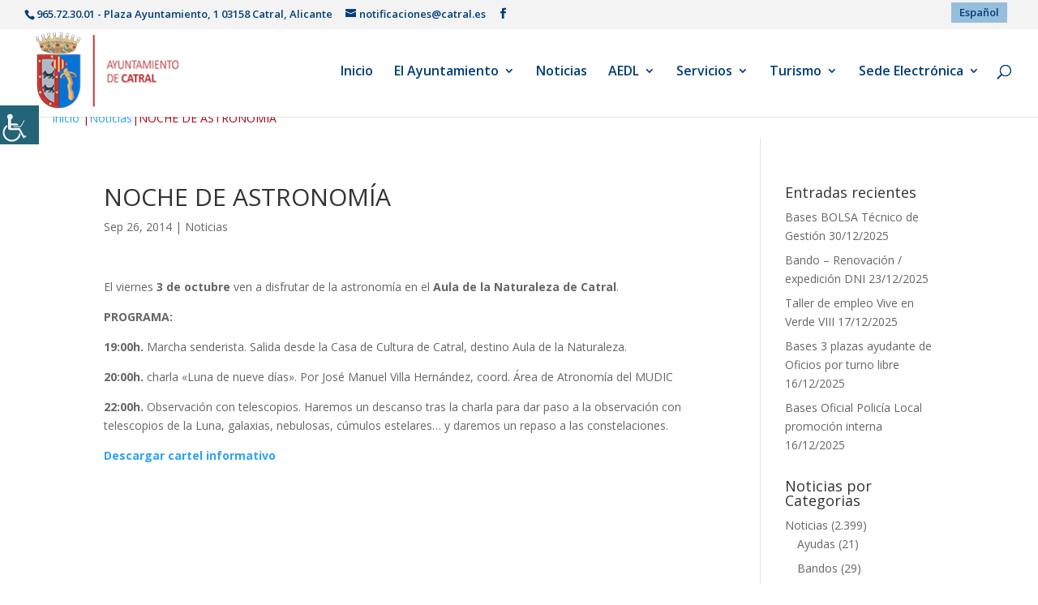

--- FILE ---
content_type: text/css
request_url: https://www.catral.es/wp-content/cache/min/1/wp-content/plugins/adapta-rgpd/assets/css/inform-box-hidden.css?ver=1758539833
body_size: 151
content:
.argpd-informar .argpd-mas{cursor:pointer}.argpd-informar ul{color:#707070;display:none;margin:0;margin:0 0 1.5em}.argpd-informar ul li{display:inline}